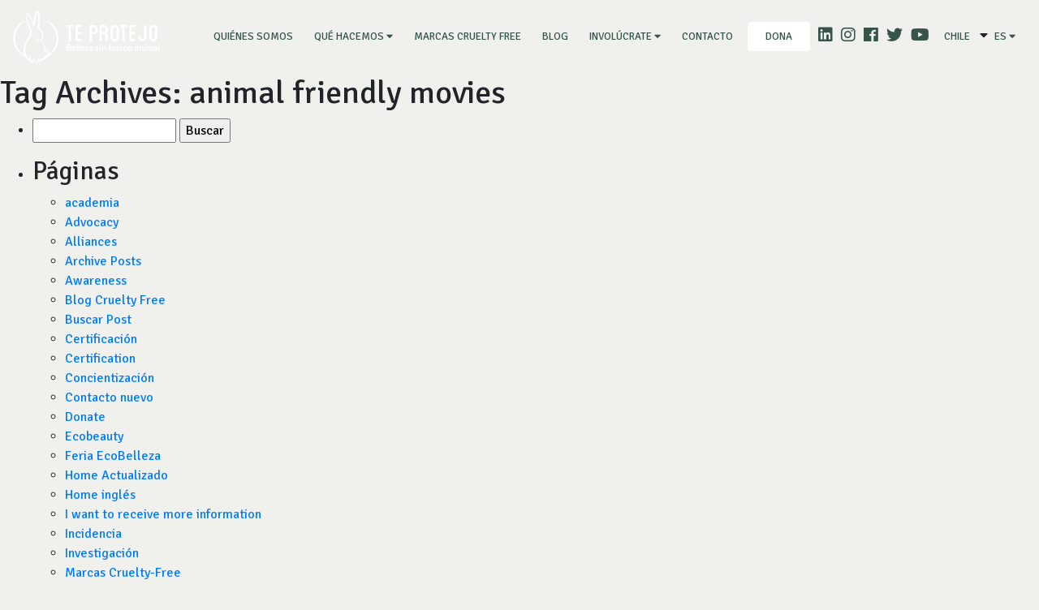

--- FILE ---
content_type: text/html; charset=UTF-8
request_url: https://ongteprotejo.org/tag/animal-friendly-movies/
body_size: 10134
content:









<!DOCTYPE html>

<html lang="es">

    <head>

        <!-- Google tag (gtag.js) -->

        <script async src="https://www.googletagmanager.com/gtag/js?id=G-YYN03E02BZ"></script>

        <script>

            window.dataLayer = window.dataLayer || [];

            function gtag(){dataLayer.push(arguments);}

            gtag('js', new Date());

            gtag('config', 'UA-126564978-1');

            gtag('config', 'G-YYN03E02BZ');

        </script>

        <meta charset="UTF-8" />

        <meta name="viewport" content="width=device-width, initial-scale=1">

        <meta http-equiv="X-UA-Compatible" content="ie=edge">

        <meta name="template-url" content="https://ongteprotejo.org/wp-content/themes/suma_theme">

        <meta name="home-url" content="https://ongteprotejo.org">

        <style>

        li.page-item a.page-link{

            border-radius: 20px !important;

            margin: 0 3px;

            height: 40px;

            width: 40px;

            text-align: center;

            color: #898989;

        }



        li.page-item.active a.page-link{

            z-index: 1;

            color: #fff;

            background-color: #282828;

            border-color: #898989;

        }



        li.page-item.disable a.page-link {

            background-color: #a0a0a0;

            border-color: #282828;

        }



        a.page-link:hover {

            color: #fff !important;

            text-decoration: none;

            background-color: #282828;

        }



        a.page-link {

            color: #898989;

        }



        a.page-link:focus {

            z-index: 2;

            outline: 0;

            box-shadow: 0 0 0 0.2rem rgb(188, 187, 180);

        }



        .dropdown-menu{

            background-color: unset !important;

            border: unset !important;

        }



        .dropdown-submenu a {

            color: #fff !important;

            font-size: 14px !important;

            text-transform: inherit !important;

            padding: 3px 5px !important;

        }



        .dropdown-item:hover, {

            background-color: unset !important;

        }



        .dropdown-item:hover, .dropdown-item:focus {

            background-color: unset !important;

        }

        .c-header .navbar-expand-lg .navbar-nav .nav-item {

            padding: 0 5px !important;

        }



        .dropdown {

            right: 0px !important;

        }



        .c-header .navbar-expand-lg .navbar-nav .nav-item.nav-social a.nav-link:before {

            background: unset !important;

        }



        .dropdown-toggle::after {

            display: contents !important;

            content: "\f0d7" !important;

            font-family: 'Font Awesome 5 Free';

            font-weight: 900;

        }



        .dona-st{

            padding: 8px 16px;

            gap: 8px;

            width: 77px;

            height: 36px;

            background: #FFFFFF;

            border-radius: 4px;

            font-family: 'Signika';

            font-style: normal;

            font-weight: 400;

            font-size: 14px;

            line-height: 20px!important; 

            letter-spacing: 0.0014em;

            color: #365448;

            text-align: center;

        }

        .dona-st:hover{

            color: #365448 !important;

        }



        @media (max-width: 991.98px) { 

            .dona-st{

                margin-bottom: 2rem !important;

                margin-left: auto !important;

                margin-right: auto !important;

            }

        }





        @media screen and (max-width: 991px){

        .dropdown-submenu a{

            font-size: 20px !important;

            text-align: center !important;

         }

        }



        @media (min-width: 992px){

            .dropdown-menu{

                background-color: rgb(255 255 255) !important;

                border-radius: unset !important;

                padding: 5px !important;

            }



            .dropdown-submenu:hover{

                background-color:#F5F5F5;

            }

            .dropdown a {

                color: #365448 !important;

            }



            .c-dropdown__body{

                background-color: rgb(255 255 255) !important;

                border-radius: unset !important;

                padding: 5px !important;

            }



            .c-dropdown__body a{

                color: #365448 !important;

            }



            .c-dropdown__body a:hover{

                background-color:#F5F5F5;

            }



            .idiomas-drop{

                width:50px!important;

            }

        }
        .c-newsletter__inputs{
            text-align: center;
        }

 



        </style>



        <title>

        animal friendly movies | Te Protejo Chile
        </title>

            

        <link rel="profile" href="https://gmpg.org/xfn/11" />

        <link rel="pingback" href="https://ongteprotejo.org/xmlrpc.php" />

        

        <meta name='robots' content='max-image-preview:large' />
<link rel="alternate" type="application/rss+xml" title="Te Protejo Chile &raquo; animal friendly movies Feed de etiquetas" href="https://ongteprotejo.org/tag/animal-friendly-movies/feed/" />
<script type="text/javascript">
/* <![CDATA[ */
window._wpemojiSettings = {"baseUrl":"https:\/\/s.w.org\/images\/core\/emoji\/14.0.0\/72x72\/","ext":".png","svgUrl":"https:\/\/s.w.org\/images\/core\/emoji\/14.0.0\/svg\/","svgExt":".svg","source":{"concatemoji":"https:\/\/ongteprotejo.org\/wp-includes\/js\/wp-emoji-release.min.js?ver=6.4.7"}};
/*! This file is auto-generated */
!function(i,n){var o,s,e;function c(e){try{var t={supportTests:e,timestamp:(new Date).valueOf()};sessionStorage.setItem(o,JSON.stringify(t))}catch(e){}}function p(e,t,n){e.clearRect(0,0,e.canvas.width,e.canvas.height),e.fillText(t,0,0);var t=new Uint32Array(e.getImageData(0,0,e.canvas.width,e.canvas.height).data),r=(e.clearRect(0,0,e.canvas.width,e.canvas.height),e.fillText(n,0,0),new Uint32Array(e.getImageData(0,0,e.canvas.width,e.canvas.height).data));return t.every(function(e,t){return e===r[t]})}function u(e,t,n){switch(t){case"flag":return n(e,"\ud83c\udff3\ufe0f\u200d\u26a7\ufe0f","\ud83c\udff3\ufe0f\u200b\u26a7\ufe0f")?!1:!n(e,"\ud83c\uddfa\ud83c\uddf3","\ud83c\uddfa\u200b\ud83c\uddf3")&&!n(e,"\ud83c\udff4\udb40\udc67\udb40\udc62\udb40\udc65\udb40\udc6e\udb40\udc67\udb40\udc7f","\ud83c\udff4\u200b\udb40\udc67\u200b\udb40\udc62\u200b\udb40\udc65\u200b\udb40\udc6e\u200b\udb40\udc67\u200b\udb40\udc7f");case"emoji":return!n(e,"\ud83e\udef1\ud83c\udffb\u200d\ud83e\udef2\ud83c\udfff","\ud83e\udef1\ud83c\udffb\u200b\ud83e\udef2\ud83c\udfff")}return!1}function f(e,t,n){var r="undefined"!=typeof WorkerGlobalScope&&self instanceof WorkerGlobalScope?new OffscreenCanvas(300,150):i.createElement("canvas"),a=r.getContext("2d",{willReadFrequently:!0}),o=(a.textBaseline="top",a.font="600 32px Arial",{});return e.forEach(function(e){o[e]=t(a,e,n)}),o}function t(e){var t=i.createElement("script");t.src=e,t.defer=!0,i.head.appendChild(t)}"undefined"!=typeof Promise&&(o="wpEmojiSettingsSupports",s=["flag","emoji"],n.supports={everything:!0,everythingExceptFlag:!0},e=new Promise(function(e){i.addEventListener("DOMContentLoaded",e,{once:!0})}),new Promise(function(t){var n=function(){try{var e=JSON.parse(sessionStorage.getItem(o));if("object"==typeof e&&"number"==typeof e.timestamp&&(new Date).valueOf()<e.timestamp+604800&&"object"==typeof e.supportTests)return e.supportTests}catch(e){}return null}();if(!n){if("undefined"!=typeof Worker&&"undefined"!=typeof OffscreenCanvas&&"undefined"!=typeof URL&&URL.createObjectURL&&"undefined"!=typeof Blob)try{var e="postMessage("+f.toString()+"("+[JSON.stringify(s),u.toString(),p.toString()].join(",")+"));",r=new Blob([e],{type:"text/javascript"}),a=new Worker(URL.createObjectURL(r),{name:"wpTestEmojiSupports"});return void(a.onmessage=function(e){c(n=e.data),a.terminate(),t(n)})}catch(e){}c(n=f(s,u,p))}t(n)}).then(function(e){for(var t in e)n.supports[t]=e[t],n.supports.everything=n.supports.everything&&n.supports[t],"flag"!==t&&(n.supports.everythingExceptFlag=n.supports.everythingExceptFlag&&n.supports[t]);n.supports.everythingExceptFlag=n.supports.everythingExceptFlag&&!n.supports.flag,n.DOMReady=!1,n.readyCallback=function(){n.DOMReady=!0}}).then(function(){return e}).then(function(){var e;n.supports.everything||(n.readyCallback(),(e=n.source||{}).concatemoji?t(e.concatemoji):e.wpemoji&&e.twemoji&&(t(e.twemoji),t(e.wpemoji)))}))}((window,document),window._wpemojiSettings);
/* ]]> */
</script>
<style id='wp-emoji-styles-inline-css' type='text/css'>

	img.wp-smiley, img.emoji {
		display: inline !important;
		border: none !important;
		box-shadow: none !important;
		height: 1em !important;
		width: 1em !important;
		margin: 0 0.07em !important;
		vertical-align: -0.1em !important;
		background: none !important;
		padding: 0 !important;
	}
</style>
<link rel='stylesheet' id='wp-block-library-css' href='https://ongteprotejo.org/wp-includes/css/dist/block-library/style.min.css?ver=6.4.7' type='text/css' media='all' />
<style id='classic-theme-styles-inline-css' type='text/css'>
/*! This file is auto-generated */
.wp-block-button__link{color:#fff;background-color:#32373c;border-radius:9999px;box-shadow:none;text-decoration:none;padding:calc(.667em + 2px) calc(1.333em + 2px);font-size:1.125em}.wp-block-file__button{background:#32373c;color:#fff;text-decoration:none}
</style>
<style id='global-styles-inline-css' type='text/css'>
body{--wp--preset--color--black: #000000;--wp--preset--color--cyan-bluish-gray: #abb8c3;--wp--preset--color--white: #ffffff;--wp--preset--color--pale-pink: #f78da7;--wp--preset--color--vivid-red: #cf2e2e;--wp--preset--color--luminous-vivid-orange: #ff6900;--wp--preset--color--luminous-vivid-amber: #fcb900;--wp--preset--color--light-green-cyan: #7bdcb5;--wp--preset--color--vivid-green-cyan: #00d084;--wp--preset--color--pale-cyan-blue: #8ed1fc;--wp--preset--color--vivid-cyan-blue: #0693e3;--wp--preset--color--vivid-purple: #9b51e0;--wp--preset--gradient--vivid-cyan-blue-to-vivid-purple: linear-gradient(135deg,rgba(6,147,227,1) 0%,rgb(155,81,224) 100%);--wp--preset--gradient--light-green-cyan-to-vivid-green-cyan: linear-gradient(135deg,rgb(122,220,180) 0%,rgb(0,208,130) 100%);--wp--preset--gradient--luminous-vivid-amber-to-luminous-vivid-orange: linear-gradient(135deg,rgba(252,185,0,1) 0%,rgba(255,105,0,1) 100%);--wp--preset--gradient--luminous-vivid-orange-to-vivid-red: linear-gradient(135deg,rgba(255,105,0,1) 0%,rgb(207,46,46) 100%);--wp--preset--gradient--very-light-gray-to-cyan-bluish-gray: linear-gradient(135deg,rgb(238,238,238) 0%,rgb(169,184,195) 100%);--wp--preset--gradient--cool-to-warm-spectrum: linear-gradient(135deg,rgb(74,234,220) 0%,rgb(151,120,209) 20%,rgb(207,42,186) 40%,rgb(238,44,130) 60%,rgb(251,105,98) 80%,rgb(254,248,76) 100%);--wp--preset--gradient--blush-light-purple: linear-gradient(135deg,rgb(255,206,236) 0%,rgb(152,150,240) 100%);--wp--preset--gradient--blush-bordeaux: linear-gradient(135deg,rgb(254,205,165) 0%,rgb(254,45,45) 50%,rgb(107,0,62) 100%);--wp--preset--gradient--luminous-dusk: linear-gradient(135deg,rgb(255,203,112) 0%,rgb(199,81,192) 50%,rgb(65,88,208) 100%);--wp--preset--gradient--pale-ocean: linear-gradient(135deg,rgb(255,245,203) 0%,rgb(182,227,212) 50%,rgb(51,167,181) 100%);--wp--preset--gradient--electric-grass: linear-gradient(135deg,rgb(202,248,128) 0%,rgb(113,206,126) 100%);--wp--preset--gradient--midnight: linear-gradient(135deg,rgb(2,3,129) 0%,rgb(40,116,252) 100%);--wp--preset--font-size--small: 13px;--wp--preset--font-size--medium: 20px;--wp--preset--font-size--large: 36px;--wp--preset--font-size--x-large: 42px;--wp--preset--spacing--20: 0.44rem;--wp--preset--spacing--30: 0.67rem;--wp--preset--spacing--40: 1rem;--wp--preset--spacing--50: 1.5rem;--wp--preset--spacing--60: 2.25rem;--wp--preset--spacing--70: 3.38rem;--wp--preset--spacing--80: 5.06rem;--wp--preset--shadow--natural: 6px 6px 9px rgba(0, 0, 0, 0.2);--wp--preset--shadow--deep: 12px 12px 50px rgba(0, 0, 0, 0.4);--wp--preset--shadow--sharp: 6px 6px 0px rgba(0, 0, 0, 0.2);--wp--preset--shadow--outlined: 6px 6px 0px -3px rgba(255, 255, 255, 1), 6px 6px rgba(0, 0, 0, 1);--wp--preset--shadow--crisp: 6px 6px 0px rgba(0, 0, 0, 1);}:where(.is-layout-flex){gap: 0.5em;}:where(.is-layout-grid){gap: 0.5em;}body .is-layout-flow > .alignleft{float: left;margin-inline-start: 0;margin-inline-end: 2em;}body .is-layout-flow > .alignright{float: right;margin-inline-start: 2em;margin-inline-end: 0;}body .is-layout-flow > .aligncenter{margin-left: auto !important;margin-right: auto !important;}body .is-layout-constrained > .alignleft{float: left;margin-inline-start: 0;margin-inline-end: 2em;}body .is-layout-constrained > .alignright{float: right;margin-inline-start: 2em;margin-inline-end: 0;}body .is-layout-constrained > .aligncenter{margin-left: auto !important;margin-right: auto !important;}body .is-layout-constrained > :where(:not(.alignleft):not(.alignright):not(.alignfull)){max-width: var(--wp--style--global--content-size);margin-left: auto !important;margin-right: auto !important;}body .is-layout-constrained > .alignwide{max-width: var(--wp--style--global--wide-size);}body .is-layout-flex{display: flex;}body .is-layout-flex{flex-wrap: wrap;align-items: center;}body .is-layout-flex > *{margin: 0;}body .is-layout-grid{display: grid;}body .is-layout-grid > *{margin: 0;}:where(.wp-block-columns.is-layout-flex){gap: 2em;}:where(.wp-block-columns.is-layout-grid){gap: 2em;}:where(.wp-block-post-template.is-layout-flex){gap: 1.25em;}:where(.wp-block-post-template.is-layout-grid){gap: 1.25em;}.has-black-color{color: var(--wp--preset--color--black) !important;}.has-cyan-bluish-gray-color{color: var(--wp--preset--color--cyan-bluish-gray) !important;}.has-white-color{color: var(--wp--preset--color--white) !important;}.has-pale-pink-color{color: var(--wp--preset--color--pale-pink) !important;}.has-vivid-red-color{color: var(--wp--preset--color--vivid-red) !important;}.has-luminous-vivid-orange-color{color: var(--wp--preset--color--luminous-vivid-orange) !important;}.has-luminous-vivid-amber-color{color: var(--wp--preset--color--luminous-vivid-amber) !important;}.has-light-green-cyan-color{color: var(--wp--preset--color--light-green-cyan) !important;}.has-vivid-green-cyan-color{color: var(--wp--preset--color--vivid-green-cyan) !important;}.has-pale-cyan-blue-color{color: var(--wp--preset--color--pale-cyan-blue) !important;}.has-vivid-cyan-blue-color{color: var(--wp--preset--color--vivid-cyan-blue) !important;}.has-vivid-purple-color{color: var(--wp--preset--color--vivid-purple) !important;}.has-black-background-color{background-color: var(--wp--preset--color--black) !important;}.has-cyan-bluish-gray-background-color{background-color: var(--wp--preset--color--cyan-bluish-gray) !important;}.has-white-background-color{background-color: var(--wp--preset--color--white) !important;}.has-pale-pink-background-color{background-color: var(--wp--preset--color--pale-pink) !important;}.has-vivid-red-background-color{background-color: var(--wp--preset--color--vivid-red) !important;}.has-luminous-vivid-orange-background-color{background-color: var(--wp--preset--color--luminous-vivid-orange) !important;}.has-luminous-vivid-amber-background-color{background-color: var(--wp--preset--color--luminous-vivid-amber) !important;}.has-light-green-cyan-background-color{background-color: var(--wp--preset--color--light-green-cyan) !important;}.has-vivid-green-cyan-background-color{background-color: var(--wp--preset--color--vivid-green-cyan) !important;}.has-pale-cyan-blue-background-color{background-color: var(--wp--preset--color--pale-cyan-blue) !important;}.has-vivid-cyan-blue-background-color{background-color: var(--wp--preset--color--vivid-cyan-blue) !important;}.has-vivid-purple-background-color{background-color: var(--wp--preset--color--vivid-purple) !important;}.has-black-border-color{border-color: var(--wp--preset--color--black) !important;}.has-cyan-bluish-gray-border-color{border-color: var(--wp--preset--color--cyan-bluish-gray) !important;}.has-white-border-color{border-color: var(--wp--preset--color--white) !important;}.has-pale-pink-border-color{border-color: var(--wp--preset--color--pale-pink) !important;}.has-vivid-red-border-color{border-color: var(--wp--preset--color--vivid-red) !important;}.has-luminous-vivid-orange-border-color{border-color: var(--wp--preset--color--luminous-vivid-orange) !important;}.has-luminous-vivid-amber-border-color{border-color: var(--wp--preset--color--luminous-vivid-amber) !important;}.has-light-green-cyan-border-color{border-color: var(--wp--preset--color--light-green-cyan) !important;}.has-vivid-green-cyan-border-color{border-color: var(--wp--preset--color--vivid-green-cyan) !important;}.has-pale-cyan-blue-border-color{border-color: var(--wp--preset--color--pale-cyan-blue) !important;}.has-vivid-cyan-blue-border-color{border-color: var(--wp--preset--color--vivid-cyan-blue) !important;}.has-vivid-purple-border-color{border-color: var(--wp--preset--color--vivid-purple) !important;}.has-vivid-cyan-blue-to-vivid-purple-gradient-background{background: var(--wp--preset--gradient--vivid-cyan-blue-to-vivid-purple) !important;}.has-light-green-cyan-to-vivid-green-cyan-gradient-background{background: var(--wp--preset--gradient--light-green-cyan-to-vivid-green-cyan) !important;}.has-luminous-vivid-amber-to-luminous-vivid-orange-gradient-background{background: var(--wp--preset--gradient--luminous-vivid-amber-to-luminous-vivid-orange) !important;}.has-luminous-vivid-orange-to-vivid-red-gradient-background{background: var(--wp--preset--gradient--luminous-vivid-orange-to-vivid-red) !important;}.has-very-light-gray-to-cyan-bluish-gray-gradient-background{background: var(--wp--preset--gradient--very-light-gray-to-cyan-bluish-gray) !important;}.has-cool-to-warm-spectrum-gradient-background{background: var(--wp--preset--gradient--cool-to-warm-spectrum) !important;}.has-blush-light-purple-gradient-background{background: var(--wp--preset--gradient--blush-light-purple) !important;}.has-blush-bordeaux-gradient-background{background: var(--wp--preset--gradient--blush-bordeaux) !important;}.has-luminous-dusk-gradient-background{background: var(--wp--preset--gradient--luminous-dusk) !important;}.has-pale-ocean-gradient-background{background: var(--wp--preset--gradient--pale-ocean) !important;}.has-electric-grass-gradient-background{background: var(--wp--preset--gradient--electric-grass) !important;}.has-midnight-gradient-background{background: var(--wp--preset--gradient--midnight) !important;}.has-small-font-size{font-size: var(--wp--preset--font-size--small) !important;}.has-medium-font-size{font-size: var(--wp--preset--font-size--medium) !important;}.has-large-font-size{font-size: var(--wp--preset--font-size--large) !important;}.has-x-large-font-size{font-size: var(--wp--preset--font-size--x-large) !important;}
.wp-block-navigation a:where(:not(.wp-element-button)){color: inherit;}
:where(.wp-block-post-template.is-layout-flex){gap: 1.25em;}:where(.wp-block-post-template.is-layout-grid){gap: 1.25em;}
:where(.wp-block-columns.is-layout-flex){gap: 2em;}:where(.wp-block-columns.is-layout-grid){gap: 2em;}
.wp-block-pullquote{font-size: 1.5em;line-height: 1.6;}
</style>
<style id='akismet-widget-style-inline-css' type='text/css'>

			.a-stats {
				--akismet-color-mid-green: #357b49;
				--akismet-color-white: #fff;
				--akismet-color-light-grey: #f6f7f7;

				max-width: 350px;
				width: auto;
			}

			.a-stats * {
				all: unset;
				box-sizing: border-box;
			}

			.a-stats strong {
				font-weight: 600;
			}

			.a-stats a.a-stats__link,
			.a-stats a.a-stats__link:visited,
			.a-stats a.a-stats__link:active {
				background: var(--akismet-color-mid-green);
				border: none;
				box-shadow: none;
				border-radius: 8px;
				color: var(--akismet-color-white);
				cursor: pointer;
				display: block;
				font-family: -apple-system, BlinkMacSystemFont, 'Segoe UI', 'Roboto', 'Oxygen-Sans', 'Ubuntu', 'Cantarell', 'Helvetica Neue', sans-serif;
				font-weight: 500;
				padding: 12px;
				text-align: center;
				text-decoration: none;
				transition: all 0.2s ease;
			}

			/* Extra specificity to deal with TwentyTwentyOne focus style */
			.widget .a-stats a.a-stats__link:focus {
				background: var(--akismet-color-mid-green);
				color: var(--akismet-color-white);
				text-decoration: none;
			}

			.a-stats a.a-stats__link:hover {
				filter: brightness(110%);
				box-shadow: 0 4px 12px rgba(0, 0, 0, 0.06), 0 0 2px rgba(0, 0, 0, 0.16);
			}

			.a-stats .count {
				color: var(--akismet-color-white);
				display: block;
				font-size: 1.5em;
				line-height: 1.4;
				padding: 0 13px;
				white-space: nowrap;
			}
		
</style>
<script type="text/javascript" src="https://ongteprotejo.org/wp-includes/js/jquery/jquery.min.js?ver=3.7.1" id="jquery-core-js"></script>
<script type="text/javascript" src="https://ongteprotejo.org/wp-includes/js/jquery/jquery-migrate.min.js?ver=3.4.1" id="jquery-migrate-js"></script>
<link rel="https://api.w.org/" href="https://ongteprotejo.org/wp-json/" /><link rel="alternate" type="application/json" href="https://ongteprotejo.org/wp-json/wp/v2/tags/3194" /><link rel="EditURI" type="application/rsd+xml" title="RSD" href="https://ongteprotejo.org/xmlrpc.php?rsd" />
<meta name="generator" content="WordPress 6.4.7" />



        <link href="https://fonts.googleapis.com/css?family=Signika:300,400,600,700" rel="stylesheet">

        <link href="https://fonts.googleapis.com/css?family=Caveat" rel="stylesheet">

        <link href="https://ongteprotejo.org/wp-content/themes/suma_theme/css/fontawesome.css" rel="stylesheet">

        <link href="https://ongteprotejo.org/wp-content/themes/suma_theme/css/bootstrap.css" rel="stylesheet">

        <link href="https://rawgit.com/utatti/perfect-scrollbar/master/css/perfect-scrollbar.css" rel="stylesheet">

        <link href="https://ongteprotejo.org/wp-content/themes/suma_theme/css/main.css?v=1768817285" rel="stylesheet">

        <link href="https://ongteprotejo.org/wp-content/themes/suma_theme/css/jquery-ui.css" rel="stylesheet">

        <link rel="stylesheet" href="https://cdnjs.cloudflare.com/ajax/libs/selectize.js/0.12.6/css/selectize.bootstrap3.min.css">

           

        <!-- <link rel="stylesheet" href="//netdna.bootstrapcdn.com/bootstrap/3.3.4/css/bootstrap.min.css"> -->



        <!--OG de facebook share-->



        <meta property="og:url" content="https://ongteprotejo.org/5-peliculas-familiares-para-crear-conciencia-animal/" />

        <meta property="og:title" content="5 películas animalistas para ver en familia: Parte II" />

        <meta property="og:description" content="Películas sobre animales hay muchísimas, pero hoy les traigo una selección..." />

        <meta property="og:image" content="https://ongteprotejo.org/wp-content/uploads/2015/01/portada-peliculas-animalistas.jpg" />

        <meta property="og:type" content="article" />



        <!-- Load Facebook SDK for JavaScript -->

        <div id="fb-root"></div>

        <script>(function(d, s, id) {

        var js, fjs = d.getElementsByTagName(s)[0];

        if (d.getElementById(id)) return;

        js = d.createElement(s); js.id = id;

        js.src = 'https://connect.facebook.net/es_ES/sdk.js#xfbml=1&version=v3.0';

        fjs.parentNode.insertBefore(js, fjs);

        }(document, 'script', 'facebook-jssdk'));</script>



    </head>



    <body class=" "> 

    


    
    
        <div class="c-header">

        <div class="c-header__bg"> </div>

        <h1>Te protejo</h1>

        <nav class="navbar navbar-expand-lg navbar-light">

            <a class="navbar-brand" href="https://ongteprotejo.org">

                <img src="https://ongteprotejo.org/wp-content/themes/suma_theme/img/cnt-logo.png">

            </a>

            <button class="hamburger navbar-toggler" type="button" data-toggle="collapse" data-target="#navbarNav" aria-controls="navbarNav" aria-expanded="false" aria-label="Toggle navigation">

                <span class="hamburger-box">

                    <span class="hamburger-inner"></span>

                </span>

            </button>

            <div class="collapse navbar-collapse" id="navbarNav">

                <ul class="navbar-nav ml-md-auto">

                    <li class="nav-item ">

                        <a class="nav-link" href="https://ongteprotejo.org/ong-te-protejo">Quiénes somos<span class="sr-only">(current)</span>

                        </a>

                    </li>

                    <li class="nav-item dropdown">

                    <a class="nav-link dropdown-toggle" href="#" id="navbarDropdownMenuLink" data-toggle="dropdown" aria-haspopup="true" aria-expanded="false">

                    Qué hacemos
                    </a>

                        <ul class="dropdown-menu" aria-labelledby="navbarDropdownMenuLink">

                            <li class="dropdown-submenu">

                            <a class="dropdown-item" href="https://ongteprotejo.org/difusion-y-educacion/">Concientización</a>

                            </li>

                            <li class="dropdown-submenu">

                            <a class="dropdown-item" href="https://ongteprotejo.org/incidencia/">Incidencia</a>

                            </li>

                            <li class="dropdown-submenu">

                            <a class="dropdown-item" href="https://ongteprotejo.org/certificacion/">Certificación</a>

                            </li>

                            <li class="dropdown-submenu">

                            <a class="dropdown-item" href="https://ongteprotejo.org/vinculacion/">Vinculación</a>

                            </li>
                            <li class="dropdown-submenu">

                            <a class="dropdown-item" href="https://ongteprotejo.org/investigacion/">Investigación</a>

                            </li>

                        </ul>

                    </li>

                    <li class="nav-item ">

                        <a class="nav-link" href="https://ongteprotejo.org/marcas-cruelty-free">Marcas Cruelty Free</a>

                    </li>

                    <li class="nav-item ">

                        <a class="nav-link" href="https://ongteprotejo.org/blog-cruelty-free">Blog</a>

                    </li>

                    <!-- <li class="nav-item ">

                        <a class="nav-link" href="https://ongteprotejo.org/voluntariado">Voluntariado</a>

                    </li> -->

                    

                    <li class="nav-item dropdown">

                    <a class="nav-link dropdown-toggle" href="#" id="navbarDropdownMenuLink" data-toggle="dropdown" aria-haspopup="true" aria-expanded="false">

                    Involúcrate
                    </a>

                        <ul class="dropdown-menu" aria-labelledby="navbarDropdownMenuLink">

                            
                            <li class="dropdown-submenu">

                            <a class="nav-link" href="https://ongteprotejo.org/voluntariado">Voluntariado</a>

                            </li>
                            
                            <li class="dropdown-submenu">

                            <a class="dropdown-item" href="https://ongteprotejo.org/academia/">Academia</a>

                            </li>

                            <li class="dropdown-submenu">

                            <a class="dropdown-item" href="https://dona.ongteprotejo.org/dona?utm_source=DNS&utm_medium=Web&utm_campaign=DNS_Web_Dona" target="_blank">Dona</a>

                            </li>

                        </ul>

                    </li>



                    <li class="nav-item ">

                        <a class="nav-link" href="https://ongteprotejo.org/contacto">Contacto </a>

                    </li>

                    <li class="nav-item ">

                        <a class="nav-link dona-st" href="https://dona.ongteprotejo.org/dona?utm_source=DNS&utm_medium=Web&utm_campaign=DNS_Web_Dona" target="_blank">dona</a>

                    </li>

                    <li class="nav-item nav-social">

                        <a href="https://www.linkedin.com/company/ong-te-protejo/" target="_blank"><i class="fab fa-linkedin"></i></a>

                        <a href="https://www.instagram.com/teprotejo/" target="_blank"><i class="fab fa-instagram"></i></a>

                        <a href="https://www.facebook.com/TeProtejo/" target="_blank"><i class="fab fa-facebook"></i></a>

                        <a href="https://twitter.com/TeProtejo" target="_blank"><i class="fab fa-twitter"></i></a>

                        <a href="https://www.youtube.com/channel/UCJRZXwBBOAPuzPJkQoMrBMA" target="_blank"><i class="fab fa-youtube"></i></a>

                        <div class="c-dropdown">

                            <!--<a class="nav-link" href="#">Selecciona tu país-->

                            <a class="nav-link" href="#"> Chile</a>

                                <div class="fas fa-caret-down"></div>

                                <div class="c-dropdown__body">

                                    <div style="display:none">

                                        ver todo
                                    </div>

                                    <!-- <a  href="#">Te Protejo Chile</a> -->

                                     <a href="https://ongteprotejo.org/br">Brasil</a>  <a href="https://ongteprotejo.org/mx">México</a>  <a href="https://ongteprotejo.org/co">Colombia</a>  <a href="https://ongteprotejo.org/ar">Argentina</a>  <a href="https://ongteprotejo.org/pe">Perú</a> 
                                    <!-- <a href="https://ongteprotejo.org">Chile</a>

                                    <a href="https://ongteprotejo.org/br">Brasil</a>  

                                    <a href="https://ongteprotejo.org/mx">México</a>  

                                    <a href="https://ongteprotejo.org/co">Colombia</a>  

                                    <a href="https://ongteprotejo.org/ar">Argentina</a>  

                                    <a href="https://ongteprotejo.org/pe">Perú</a>   -->

                                </div>

                            </a>

                        </div>

                        <div class="c-dropdown ">

                            <a class="nav-link" href="#">ES
                                <div class="fas fa-caret-down"></div>

                                <div class="c-dropdown__body idiomas-drop">

                                  <!-- <a href="https://ongteprotejo.org">ES</a> -->

                                  <a href="https://ongteprotejo.org/home-en/?lang=en">EN</a> 

                                  <!-- <a href="https://ongteprotejo.org/home-en/?lang=en">EN</a>   -->

                                </div>

                            </a>

                        </div>

                    </li>

                </ul>

            </div>

        </nav>

    </div>

    
		<div id="container">
			<div id="content" role="main">

				<h1 class="page-title">Tag Archives: <span>animal friendly movies</span></h1>

			</div><!-- #content -->
		</div><!-- #container -->

	<div id="sidebar" role="complementary">
		<ul>
						<li>
				<form role="search" method="get" id="searchform" class="searchform" action="https://ongteprotejo.org/">
				<div>
					<label class="screen-reader-text" for="s">Buscar por:</label>
					<input type="text" value="" name="s" id="s" />
					<input type="submit" id="searchsubmit" value="Buscar" />
				</div>
			</form>			</li>

			<!-- Author information is disabled per default. Uncomment and fill in your details if you want to use it.
			<li><h2>Autor</h2>
			<p>A little something about you, the author. Nothing lengthy, just an overview.</p>
			</li>
			-->

						</ul>
		<ul role="navigation">
				<li class="pagenav"><h2>Páginas</h2><ul><li class="page_item page-item-41286"><a href="https://ongteprotejo.org/academia/">academia</a></li>
<li class="page_item page-item-40388"><a href="https://ongteprotejo.org/advocacy/">Advocacy</a></li>
<li class="page_item page-item-40391"><a href="https://ongteprotejo.org/alliances/">Alliances</a></li>
<li class="page_item page-item-34851"><a href="https://ongteprotejo.org/archive-posts/">Archive Posts</a></li>
<li class="page_item page-item-39768"><a href="https://ongteprotejo.org/education/">Awareness</a></li>
<li class="page_item page-item-34853"><a href="https://ongteprotejo.org/blog-cruelty-free/">Blog Cruelty Free</a></li>
<li class="page_item page-item-34855"><a href="https://ongteprotejo.org/buscar-posts/">Buscar Post</a></li>
<li class="page_item page-item-39741"><a href="https://ongteprotejo.org/certificacion/">Certificación</a></li>
<li class="page_item page-item-39769"><a href="https://ongteprotejo.org/certification/">Certification</a></li>
<li class="page_item page-item-39588"><a href="https://ongteprotejo.org/difusion-y-educacion/">Concientización</a></li>
<li class="page_item page-item-39625"><a href="https://ongteprotejo.org/contacto/">Contacto nuevo</a></li>
<li class="page_item page-item-41514"><a href="https://ongteprotejo.org/donate/">Donate</a></li>
<li class="page_item page-item-39771"><a href="https://ongteprotejo.org/ecobeauty/">Ecobeauty</a></li>
<li class="page_item page-item-34859"><a href="https://ongteprotejo.org/feria-ecobelleza/">Feria EcoBelleza</a></li>
<li class="page_item page-item-39190"><a href="https://ongteprotejo.org/">Home Actualizado</a></li>
<li class="page_item page-item-39784"><a href="https://ongteprotejo.org/home-en/">Home inglés</a></li>
<li class="page_item page-item-43286"><a href="https://ongteprotejo.org/i-want-to-receive-more-information/">I want to receive more information</a></li>
<li class="page_item page-item-39740"><a href="https://ongteprotejo.org/incidencia/">Incidencia</a></li>
<li class="page_item page-item-43574"><a href="https://ongteprotejo.org/investigacion/">Investigación</a></li>
<li class="page_item page-item-34863"><a href="https://ongteprotejo.org/marcas-cruelty-free/">Marcas Cruelty-Free</a></li>
<li class="page_item page-item-44586"><a href="https://ongteprotejo.org/nuestro-newsletter/">Newsletter</a></li>
<li class="page_item page-item-39201"><a href="https://ongteprotejo.org/ong-te-protejo/">ONG Te Protejo</a></li>
<li class="page_item page-item-39787"><a href="https://ongteprotejo.org/ong-te-protejo-en/">ONG Te Protejo EN</a></li>
<li class="page_item page-item-38564"><a href="https://ongteprotejo.org/paginaprueba/">PaginaPrueba</a></li>
<li class="page_item page-item-43279"><a href="https://ongteprotejo.org/quiero-recibir-mas-informacion/">Quiero recibir Más información</a></li>
<li class="page_item page-item-43576"><a href="https://ongteprotejo.org/research/">Research</a></li>
<li class="page_item page-item-43288"><a href="https://ongteprotejo.org/switch-from-spanish-to-english/">Switch from Spanish to English</a></li>
<li class="page_item page-item-39742"><a href="https://ongteprotejo.org/vinculacion/">Vinculación</a></li>
<li class="page_item page-item-39571"><a href="https://ongteprotejo.org/voluntariado/">Voluntariado</a></li>
</ul></li>
			<li><h2>Archivos</h2>
				<ul>
					<li><a href='https://ongteprotejo.org/2025/09/'>Septiembre 2025</a></li>
	<li><a href='https://ongteprotejo.org/2025/08/'>Agosto 2025</a></li>
	<li><a href='https://ongteprotejo.org/2025/07/'>Julio 2025</a></li>
	<li><a href='https://ongteprotejo.org/2025/05/'>Mayo 2025</a></li>
	<li><a href='https://ongteprotejo.org/2025/04/'>Abril 2025</a></li>
	<li><a href='https://ongteprotejo.org/2024/09/'>Septiembre 2024</a></li>
	<li><a href='https://ongteprotejo.org/2024/07/'>Julio 2024</a></li>
	<li><a href='https://ongteprotejo.org/2024/06/'>Junio 2024</a></li>
	<li><a href='https://ongteprotejo.org/2024/04/'>Abril 2024</a></li>
	<li><a href='https://ongteprotejo.org/2024/03/'>Marzo 2024</a></li>
	<li><a href='https://ongteprotejo.org/2023/09/'>Septiembre 2023</a></li>
	<li><a href='https://ongteprotejo.org/2021/10/'>Octubre 2021</a></li>
	<li><a href='https://ongteprotejo.org/2021/04/'>Abril 2021</a></li>
	<li><a href='https://ongteprotejo.org/2021/01/'>Enero 2021</a></li>
	<li><a href='https://ongteprotejo.org/2020/07/'>Julio 2020</a></li>
	<li><a href='https://ongteprotejo.org/2020/04/'>Abril 2020</a></li>
	<li><a href='https://ongteprotejo.org/2020/03/'>Marzo 2020</a></li>
	<li><a href='https://ongteprotejo.org/2020/02/'>Febrero 2020</a></li>
	<li><a href='https://ongteprotejo.org/2020/01/'>Enero 2020</a></li>
	<li><a href='https://ongteprotejo.org/2019/12/'>Diciembre 2019</a></li>
	<li><a href='https://ongteprotejo.org/2019/09/'>Septiembre 2019</a></li>
	<li><a href='https://ongteprotejo.org/2019/08/'>Agosto 2019</a></li>
	<li><a href='https://ongteprotejo.org/2019/07/'>Julio 2019</a></li>
	<li><a href='https://ongteprotejo.org/2019/06/'>Junio 2019</a></li>
	<li><a href='https://ongteprotejo.org/2019/05/'>Mayo 2019</a></li>
	<li><a href='https://ongteprotejo.org/2019/04/'>Abril 2019</a></li>
	<li><a href='https://ongteprotejo.org/2019/02/'>Febrero 2019</a></li>
	<li><a href='https://ongteprotejo.org/2019/01/'>Enero 2019</a></li>
	<li><a href='https://ongteprotejo.org/2018/12/'>Diciembre 2018</a></li>
	<li><a href='https://ongteprotejo.org/2018/11/'>Noviembre 2018</a></li>
	<li><a href='https://ongteprotejo.org/2018/10/'>Octubre 2018</a></li>
	<li><a href='https://ongteprotejo.org/2018/09/'>Septiembre 2018</a></li>
	<li><a href='https://ongteprotejo.org/2018/08/'>Agosto 2018</a></li>
	<li><a href='https://ongteprotejo.org/2018/07/'>Julio 2018</a></li>
	<li><a href='https://ongteprotejo.org/2018/06/'>Junio 2018</a></li>
	<li><a href='https://ongteprotejo.org/2018/05/'>Mayo 2018</a></li>
	<li><a href='https://ongteprotejo.org/2018/04/'>Abril 2018</a></li>
	<li><a href='https://ongteprotejo.org/2018/03/'>Marzo 2018</a></li>
	<li><a href='https://ongteprotejo.org/2018/01/'>Enero 2018</a></li>
	<li><a href='https://ongteprotejo.org/2017/12/'>Diciembre 2017</a></li>
	<li><a href='https://ongteprotejo.org/2017/11/'>Noviembre 2017</a></li>
	<li><a href='https://ongteprotejo.org/2017/10/'>Octubre 2017</a></li>
	<li><a href='https://ongteprotejo.org/2017/09/'>Septiembre 2017</a></li>
	<li><a href='https://ongteprotejo.org/2017/08/'>Agosto 2017</a></li>
	<li><a href='https://ongteprotejo.org/2017/07/'>Julio 2017</a></li>
	<li><a href='https://ongteprotejo.org/2017/06/'>Junio 2017</a></li>
	<li><a href='https://ongteprotejo.org/2017/05/'>Mayo 2017</a></li>
	<li><a href='https://ongteprotejo.org/2017/04/'>Abril 2017</a></li>
	<li><a href='https://ongteprotejo.org/2017/03/'>Marzo 2017</a></li>
	<li><a href='https://ongteprotejo.org/2017/02/'>Febrero 2017</a></li>
	<li><a href='https://ongteprotejo.org/2017/01/'>Enero 2017</a></li>
	<li><a href='https://ongteprotejo.org/2016/11/'>Noviembre 2016</a></li>
	<li><a href='https://ongteprotejo.org/2016/10/'>Octubre 2016</a></li>
	<li><a href='https://ongteprotejo.org/2016/09/'>Septiembre 2016</a></li>
	<li><a href='https://ongteprotejo.org/2016/08/'>Agosto 2016</a></li>
	<li><a href='https://ongteprotejo.org/2016/07/'>Julio 2016</a></li>
	<li><a href='https://ongteprotejo.org/2016/06/'>Junio 2016</a></li>
	<li><a href='https://ongteprotejo.org/2016/05/'>Mayo 2016</a></li>
	<li><a href='https://ongteprotejo.org/2016/04/'>Abril 2016</a></li>
	<li><a href='https://ongteprotejo.org/2016/03/'>Marzo 2016</a></li>
	<li><a href='https://ongteprotejo.org/2016/02/'>Febrero 2016</a></li>
	<li><a href='https://ongteprotejo.org/2016/01/'>Enero 2016</a></li>
	<li><a href='https://ongteprotejo.org/2015/12/'>Diciembre 2015</a></li>
	<li><a href='https://ongteprotejo.org/2015/11/'>Noviembre 2015</a></li>
	<li><a href='https://ongteprotejo.org/2015/10/'>Octubre 2015</a></li>
	<li><a href='https://ongteprotejo.org/2015/09/'>Septiembre 2015</a></li>
	<li><a href='https://ongteprotejo.org/2015/08/'>Agosto 2015</a></li>
	<li><a href='https://ongteprotejo.org/2015/07/'>Julio 2015</a></li>
	<li><a href='https://ongteprotejo.org/2015/06/'>Junio 2015</a></li>
	<li><a href='https://ongteprotejo.org/2015/05/'>Mayo 2015</a></li>
	<li><a href='https://ongteprotejo.org/2015/04/'>Abril 2015</a></li>
	<li><a href='https://ongteprotejo.org/2015/03/'>Marzo 2015</a></li>
	<li><a href='https://ongteprotejo.org/2015/02/'>Febrero 2015</a></li>
	<li><a href='https://ongteprotejo.org/2015/01/'>Enero 2015</a></li>
	<li><a href='https://ongteprotejo.org/2014/12/'>Diciembre 2014</a></li>
	<li><a href='https://ongteprotejo.org/2014/11/'>Noviembre 2014</a></li>
	<li><a href='https://ongteprotejo.org/2014/10/'>Octubre 2014</a></li>
	<li><a href='https://ongteprotejo.org/2014/09/'>Septiembre 2014</a></li>
	<li><a href='https://ongteprotejo.org/2014/08/'>Agosto 2014</a></li>
	<li><a href='https://ongteprotejo.org/2014/07/'>Julio 2014</a></li>
	<li><a href='https://ongteprotejo.org/2014/06/'>Junio 2014</a></li>
	<li><a href='https://ongteprotejo.org/2014/05/'>Mayo 2014</a></li>
	<li><a href='https://ongteprotejo.org/2014/04/'>Abril 2014</a></li>
	<li><a href='https://ongteprotejo.org/2014/03/'>Marzo 2014</a></li>
	<li><a href='https://ongteprotejo.org/2014/01/'>Enero 2014</a></li>
	<li><a href='https://ongteprotejo.org/2013/11/'>Noviembre 2013</a></li>
	<li><a href='https://ongteprotejo.org/2013/09/'>Septiembre 2013</a></li>
	<li><a href='https://ongteprotejo.org/2013/08/'>Agosto 2013</a></li>
	<li><a href='https://ongteprotejo.org/2013/06/'>Junio 2013</a></li>
	<li><a href='https://ongteprotejo.org/2013/04/'>Abril 2013</a></li>
	<li><a href='https://ongteprotejo.org/2013/03/'>Marzo 2013</a></li>
				</ul>
			</li>

				<li class="categories"><h2>Categorías</h2><ul>	<li class="cat-item cat-item-1935"><a href="https://ongteprotejo.org/category/actividades/">Actividades</a> (1)
</li>
	<li class="cat-item cat-item-13"><a href="https://ongteprotejo.org/category/notas/">Notas</a> (7)
</li>
	<li class="cat-item cat-item-3"><a href="https://ongteprotejo.org/category/noticias/">Noticias</a> (6)
</li>
	<li class="cat-item cat-item-116"><a href="https://ongteprotejo.org/category/recomendados/">Recomendaciones</a> (46)
</li>
	<li class="cat-item cat-item-1"><a href="https://ongteprotejo.org/category/sin-categoria/">Sin categoría</a> (230)
</li>
</ul></li>		</ul>
		<ul>
				
					</ul>
	</div>

        
                
            <div class="c-footer">
            <div class="container">
                <div class="row">
                    <div class="col-xl-1 col-md-2 col-sm-3">
                        <img src="https://ongteprotejo.org/wp-content/themes/suma_theme/img/cnt-logo_small.jpg">
                    </div>
                    <div class="col-xl-4 col-lg-6 col-md-6 col-sm-8">
                        <ul>
                        <li><a href="https://ongteprotejo.org/ong-te-protejo">ONG Te Protejo</a></li>
                        <li><a href="https://ongteprotejo.org/blog-cruelty-free">Blog Cruelty-free</a></li>
                        <li><a href="https://ongteprotejo.org/marcas-cruelty-free">Marcas Cruelty-free</a></li>
                        <!-- <li><a href="https://ongteprotejo.org/feria-ecobelleza">Feria Ecobelleza</a></li> -->
                        <!-- <li><a href="">Noticias y prensa</a></li> -->
                        <li><a href="https://ongteprotejo.org/contacto">Contacto</a></li>
                        <li><a href="https://ongteprotejo.org/wp-content/uploads/2024/04/Politica-de-Privacidad.pdf" target="_blank">Política de Privacidad</a></li>
                        <li><a href="https://ongteprotejo.org/wp-content/uploads/2025/12/Politica-Externa-de-IA-de-Te-Protejo-2025.pdf" target="_blank">Política Uso de IA</a></li>
                        </ul>
                    </div>
                    <div class="col-md-2">
                        <a href="https://www.linkedin.com/company/ong-te-protejo/" target="_blank"><i class="fab fa-linkedin"></i></a>
                        <a href="https://www.instagram.com/teprotejo/" target="_blank"><i class="fab fa-instagram"></i></a>
                        <a href="https://www.facebook.com/TeProtejo/" target="_blank"><i class="fab fa-facebook"></i></a>
                        <a href="https://twitter.com/TeProtejo" target="_blank"><i class="fab fa-twitter"></i></a>
                        <a href="https://www.youtube.com/channel/UCJRZXwBBOAPuzPJkQoMrBMA" target="_blank"><i class="fab fa-youtube"></i></a>
                        <a href="/cdn-cgi/l/email-protection#c4adaaa2ab84abaaa3b0a1b4b6abb0a1aeabeaabb6a3"><small><span class="__cf_email__" data-cfemail="8fe6e1e9e0cfe0e1e8fbeafffde0fbeae5e0a1e0fde8">[email&#160;protected]</span></small></a>
                    </div>
                    <div class="col-md-3  ">
                        <ul>
                          <li>Casa Matriz: Santiago, Chile. </li>
                        </ul>
                    </div>
                    <a class="btn-deposit" href="https://depositphotos.com/es/?utm_source=ongteprotejo" target="_blank">Stock images by Depositphotos</a>
                    <a class="btn-suma" href="https://suma.cl/?utm_source=ongteprotejo" target="_blank">SUMA - Agencia Digital</a>
                </div>
            </div>
        </div>

        	
        <script data-cfasync="false" src="/cdn-cgi/scripts/5c5dd728/cloudflare-static/email-decode.min.js"></script><script type="text/javascript" id="ajax_filtros_script-js-extra">
/* <![CDATA[ */
var ajax_wp = {"ajaxurl":"https:\/\/ongteprotejo.org\/wp-admin\/admin-ajax.php"};
/* ]]> */
</script>
<script type="text/javascript" src="https://ongteprotejo.org/wp-content/themes/suma_theme/js/filtros-marcas.js?ver=5.7" id="ajax_filtros_script-js"></script>
<script type="text/javascript" id="ajax_buscar_script-js-extra">
/* <![CDATA[ */
var ajax_wp = {"ajaxurl":"https:\/\/ongteprotejo.org\/wp-admin\/admin-ajax.php"};
/* ]]> */
</script>
<script type="text/javascript" src="https://ongteprotejo.org/wp-content/themes/suma_theme/js/buscar-marcas.js?ver=3.8.1" id="ajax_buscar_script-js"></script>

        <script src="https://ongteprotejo.org/wp-content/themes/suma_theme/js/libs/bundle.js">   </script>
        <script src="https://ongteprotejo.org/wp-content/themes/suma_theme/js/bootstrap.js"> </script>
        <script src="https://ongteprotejo.org/wp-content/themes/suma_theme/js/slick.min.js"> </script>
        <script src="https://rawgit.com/utatti/perfect-scrollbar/master/dist/perfect-scrollbar.js"> </script>
        <script src="https://ongteprotejo.org/wp-content/themes/suma_theme/js/main.min.js?v=10.1"></script>
        <script src="https://ongteprotejo.org/wp-content/themes/suma_theme/js/contact-form.js?v=4.0"></script>
        <script src="https://ongteprotejo.org/wp-content/themes/suma_theme/js/jquery-ui.js"></script>
        <script src="https://ongteprotejo.org/wp-content/themes/suma_theme/js/paginador-plugin/jquery.bootpag.min.js" type="text/javascript"></script>
        <script src="https://ongteprotejo.org/wp-content/themes/suma_theme/js/newsletter.js?v=8.2"></script>
        <script src="https://ongteprotejo.org/wp-content/themes/suma_theme/js/copiarUrl.js?v=8.2"></script>
        <script src="https://ongteprotejo.org/wp-content/themes/suma_theme/js/buscarPosts.js?v=8.2"></script>
        <script src="https://ongteprotejo.org/wp-content/themes/suma_theme/js/infinite_scroll.js?v=8.2"></script>
        <script src="https://ongteprotejo.org/wp-content/themes/suma_theme/js/infinite_scroll_archive.js?v=8.2"></script>
        <script src="https://ongteprotejo.org/wp-content/themes/suma_theme/js/save-click.js?v=1.0"></script>
        <script src="https://cdn.jsdelivr.net/npm/js-cookie@3.0.1/dist/js.cookie.min.js"></script>
        <script src="https://cdnjs.cloudflare.com/ajax/libs/selectize.js/0.12.6/js/standalone/selectize.min.js" integrity="sha256-+C0A5Ilqmu4QcSPxrlGpaZxJ04VjsRjKu+G82kl5UJk=" crossorigin="anonymous"></script>

        <script>
            var lenguaje = '';
            if(lenguaje!=''){
            Cookies.set('lenguaje', lenguaje); //cookie de sesión
            } 
        </script>

    <script defer src="https://static.cloudflareinsights.com/beacon.min.js/vcd15cbe7772f49c399c6a5babf22c1241717689176015" integrity="sha512-ZpsOmlRQV6y907TI0dKBHq9Md29nnaEIPlkf84rnaERnq6zvWvPUqr2ft8M1aS28oN72PdrCzSjY4U6VaAw1EQ==" data-cf-beacon='{"version":"2024.11.0","token":"cc3dde8444fd406a86dacb965197c10e","r":1,"server_timing":{"name":{"cfCacheStatus":true,"cfEdge":true,"cfExtPri":true,"cfL4":true,"cfOrigin":true,"cfSpeedBrain":true},"location_startswith":null}}' crossorigin="anonymous"></script>
</body>
</html>

